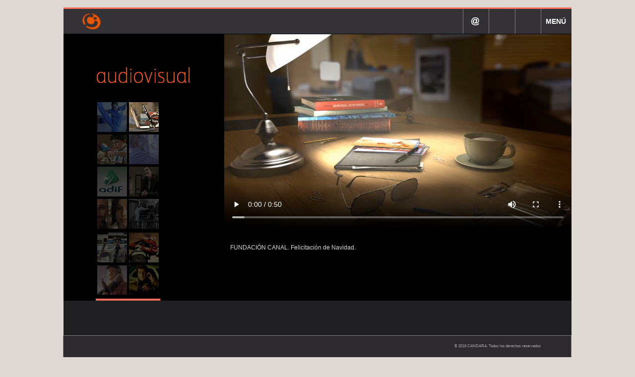

--- FILE ---
content_type: text/html
request_url: http://candara.es/blubb-navidad-2010.html
body_size: 4590
content:
<!DOCTYPE html>
<html class="nojs html css_verticalspacer" lang="es-ES">
 <head>

  <meta http-equiv="Content-type" content="text/html;charset=UTF-8"/>
  <meta name="generator" content="2017.0.0.363"/>
  
  <script type="text/javascript">
   // Update the 'nojs'/'js' class on the html node
document.documentElement.className = document.documentElement.className.replace(/\bnojs\b/g, 'js');

// Check that all required assets are uploaded and up-to-date
if(typeof Muse == "undefined") window.Muse = {}; window.Muse.assets = {"required":["museutils.js", "museconfig.js", "jquery.musemenu.js", "jquery.watch.js", "require.js", "blubb-navidad-2010.css"], "outOfDate":[]};
</script>
  
  <link rel="shortcut icon" href="images/favicon.ico?crc=4175066244"/>
  <title>Blubb navidad 2010</title>
  <!-- CSS -->
  <link rel="stylesheet" type="text/css" href="css/site_global.css?crc=443350757"/>
  <link rel="stylesheet" type="text/css" href="css/master_pagina-maestra-videos.css?crc=4137736637"/>
  <link rel="stylesheet" type="text/css" href="css/blubb-navidad-2010.css?crc=359158248" id="pagesheet"/>
  <!-- JS includes -->
  <!--[if lt IE 9]>
  <script src="scripts/html5shiv.js?crc=4241844378" type="text/javascript"></script>
  <![endif]-->
    <!--HTML Widget code-->
  
<style>
* {
       transition:all 0.5s ease;
	-webkit-transition: all 0.5s ease;
	-moz-transition: all 0.5s ease;
	-o-transition: all 0.5s ease;
}

.clip_frame, .Container, .ContainerGroup, .verticalspacer, #preloader,{
transition:none !important;
-webkit-transition:none !important;
-moz-transition:none !important;
-o-transition:none !important;
}

.SlideShowContentPanel *{
transition:none !important;
-webkit-transition:none !important;
-moz-transition:none !important;
-o-transition:none !important;
}

.ContainerGroup, .wp-panel, wp-panel-active{
transition:none !important;
-webkit-transition:none !important;
-moz-transition:none !important;
-o-transition:none !important;
}

.js div#preloader{
transition:none !important;
-webkit-transition:none !important;
-moz-transition:none !important;
-o-transition:none !important;
}

</style>

 </head>
 <body>

  <div class="clearfix" id="page"><!-- column -->
   <div class="clearfix colelem" id="pu10788"><!-- group -->
    <div id="u10788"><!-- simple frame --></div>
    <div id="u10786"><!-- simple frame --></div>
    <div id="u10779"><!-- simple frame --></div>
    <div id="u10777"><!-- simple frame --></div>
    <a class="nonblock nontext clip_frame" id="u10781" href="index.html"><!-- image --><img class="block" id="u10781_img" src="images/candara-2014.png?crc=210815584" alt="" width="37" height="37"/></a>
    <div id="u10784"><!-- simple frame --></div>
    <div id="u10780"><!-- simple frame --></div>
    <div id="u10783"><!-- simple frame --></div>
    <div id="u10785"><!-- simple frame --></div>
    <nav class="MenuBar clearfix" id="menuu10712"><!-- horizontal box -->
     <div class="MenuItemContainer clearfix grpelem" id="u10713"><!-- vertical box -->
      <div class="MenuItem MenuItemWithSubMenu clearfix colelem" id="u10772"><!-- vertical box -->
       <div class="MenuItemLabel NoWrap clearfix colelem" id="u10775-5"><!-- content -->
        <p>&nbsp;</p>
        <p>MENÚ</p>
       </div>
      </div>
      <div class="SubMenu MenuLevel1 clearfix" id="u10714"><!-- vertical box -->
       <ul class="SubMenuView clearfix colelem" id="u10715"><!-- vertical box -->
        <li class="MenuItemContainer clearfix colelem" id="u10716"><!-- horizontal box --><a class="nonblock nontext MenuItem MenuItemWithSubMenu clearfix grpelem" id="u10717" href="grafica.html"><!-- vertical box --><div class="MenuItemLabel NoWrap clearfix colelem" id="u10719-4"><!-- content --><p id="u10719-2">GRÁFICA</p></div></a></li>
        <li class="MenuItemContainer clearfix colelem" id="u10730"><!-- horizontal box --><a class="nonblock nontext MenuItem MenuItemWithSubMenu clearfix grpelem" id="u10733" href="audiovisual.html"><!-- vertical box --><div class="MenuItemLabel NoWrap clearfix colelem" id="u10736-4"><!-- content --><p id="u10736-2">AUDIOVISUAL</p></div></a></li>
        <li class="MenuItemContainer clearfix colelem" id="u10765"><!-- horizontal box --><a class="nonblock nontext MenuItem MenuItemWithSubMenu clearfix grpelem" id="u10768" href="web.html"><!-- vertical box --><div class="MenuItemLabel NoWrap clearfix colelem" id="u10771-4"><!-- content --><p id="u10771-2">WEB</p></div></a></li>
        <li class="MenuItemContainer clearfix colelem" id="u10744"><!-- horizontal box --><a class="nonblock nontext MenuItem MenuItemWithSubMenu clearfix grpelem" id="u10745" href="editorial.html"><!-- vertical box --><div class="MenuItemLabel NoWrap clearfix colelem" id="u10746-4"><!-- content --><p id="u10746-2">EDITORIAL</p></div></a></li>
        <li class="MenuItemContainer clearfix colelem" id="u10723"><!-- horizontal box --><a class="nonblock nontext MenuItem MenuItemWithSubMenu clearfix grpelem" id="u10726" href="marcas.html"><!-- vertical box --><div class="MenuItemLabel NoWrap clearfix colelem" id="u10727-4"><!-- content --><p id="u10727-2">MARCAS</p></div></a></li>
        <li class="MenuItemContainer clearfix colelem" id="u10758"><!-- horizontal box --><a class="nonblock nontext MenuItem MenuItemWithSubMenu clearfix grpelem" id="u10759" href="eventos.html"><!-- vertical box --><div class="MenuItemLabel NoWrap clearfix colelem" id="u10761-4"><!-- content --><p id="u10761-2">EVENTOS</p></div></a></li>
        <li class="MenuItemContainer clearfix colelem" id="u10737"><!-- horizontal box --><a class="nonblock nontext MenuItem MenuItemWithSubMenu clearfix grpelem" id="u10738" href="varios.html"><!-- vertical box --><div class="MenuItemLabel NoWrap clearfix colelem" id="u10741-4"><!-- content --><p id="u10741-2">VARIOS</p></div></a></li>
        <li class="MenuItemContainer clearfix colelem" id="u10751"><!-- horizontal box --><div class="MenuItem MenuItemWithSubMenu clearfix grpelem" id="u10754"><!-- vertical box --><div class="MenuItemLabel NoWrap clearfix colelem" id="u10755-3"><!-- content --><p id="u10755">&nbsp;</p></div></div></li>
       </ul>
      </div>
     </div>
    </nav>
    <a class="nonblock nontext" id="u10778" href="contacto.html"><!-- simple frame --></a>
    <div id="u13404"><!-- simple frame --></div>
    <div id="u13410"><!-- simple frame --></div>
   </div>
   <div class="clearfix colelem" id="pu10892"><!-- group -->
    <div class="grpelem" id="u10892"><!-- simple frame --></div>
    <div class="clearfix grpelem" id="u10893"><!-- column -->
     <div class="clearfix colelem" id="pppu11208"><!-- group -->
      <div class="clearfix grpelem" id="ppu11208"><!-- column -->
       <div class="clearfix colelem" id="pu11208"><!-- group -->
        <a class="nonblock nontext MuseLinkActive clip_frame grpelem" id="u11208" href="blubb-navidad-2010.html"><!-- image --><img class="block MuseLinkActive" id="u11208_img" src="images/posterblubb1-crop-u11208.jpg?crc=269309796" alt="" width="60" height="60"/></a>
        <a class="nonblock nontext clip_frame clearfix grpelem" id="u11210" href="audiovisual.html"><!-- image --><img class="position_content" id="u11210_img" src="images/ccmobrasocialposter.jpg?crc=181572108" alt="" width="61" height="61"/></a>
        <img class="grpelem" id="u11259-4" alt="audiovisual" width="225" height="83" src="images/u11259-4.png?crc=3869387807"/><!-- rasterized frame -->
       </div>
       <div class="clearfix colelem" id="pu11206"><!-- group -->
        <a class="nonblock nontext clip_frame clearfix grpelem" id="u11206" href="nominas-ccm-1.html"><!-- image --><img class="position_content" id="u11206_img" src="images/poster%20momina1.jpg?crc=493422714" alt="" width="65" height="65"/></a>
        <a class="nonblock nontext clip_frame clearfix grpelem" id="u11204" href="ccm-obra-social.html"><!-- image --><img class="position_content" id="u11204_img" src="images/posterobrasocialccm2.jpg?crc=433053632" alt="" width="67" height="67"/></a>
       </div>
       <div class="clearfix colelem" id="pu11200"><!-- group -->
        <a class="nonblock nontext clip_frame clearfix grpelem" id="u11200" href="adif.html"><!-- image --><img class="position_content" id="u11200_img" src="images/poster%20adif.jpg?crc=4129118055" alt="" width="64" height="64"/></a>
        <a class="nonblock nontext clip_frame grpelem" id="u11202" href="cam-igualdad.html"><!-- image --><img class="block" id="u11202_img" src="images/cam%20igualdad%20poster.jpg?crc=3858091314" alt="" width="60" height="60"/></a>
       </div>
       <div class="clearfix colelem" id="pu11198"><!-- group -->
        <a class="nonblock nontext clip_frame clearfix grpelem" id="u11198" href="nominas-ccm-2.html"><!-- image --><img class="position_content" id="u11198_img" src="images/poster%20ccm%20wii.jpg?crc=365970761" alt="" width="63" height="63"/></a>
        <a class="nonblock nontext clip_frame grpelem" id="u11196" href="ugt.html"><!-- image --><img class="block" id="u11196_img" src="images/poster%20ugt-crop-u11196.jpg?crc=230705296" alt="" width="60" height="60"/></a>
       </div>
      </div>
      <div class="size_fixed grpelem" id="u12173"><!-- custom html -->
       
<video width="700" height="392" title="CCM NÓMINAS" poster="assets/blubb-careta.jpg" controls       >
  <source src="assets/blubb-2010-hd.mp4" type="video/mp4">
  <source src="Add File" type="video/ogg">
  <source src="Add File" type="video/webm">
</video>

      </div>
     </div>
     <div class="clearfix colelem" id="pu11861"><!-- group -->
      <a class="nonblock nontext clip_frame grpelem" id="u11861" href="ccm-facil-rapido.html"><!-- image --><img class="block" id="u11861_img" src="images/facil_rapido_poster.jpg?crc=122950819" alt="" width="60" height="60"/></a>
      <a class="nonblock nontext clip_frame grpelem" id="u11841" href="sercam.html"><!-- image --><img class="block" id="u11841_img" src="images/sercam.jpg?crc=174287448" alt="" width="60" height="60"/></a>
      <div class="clearfix grpelem" id="u11877-4"><!-- content -->
       <p>FUNDACIÓN CANAL. Felicitación de Navidad.</p>
      </div>
     </div>
     <div class="clearfix colelem" id="pu11321"><!-- group -->
      <a class="nonblock nontext clip_frame clearfix grpelem" id="u11321" href="acogimiento-familiar.html"><!-- image --><img class="position_content" id="u11321_img" src="images/acogimiento%20familiar.jpg?crc=4100879910" alt="" width="65" height="65"/></a>
      <a class="nonblock nontext clip_frame grpelem" id="u11851" href="consorcio-transportes.html"><!-- image --><img class="block" id="u11851_img" src="images/consorcio%20transportes%20cam.jpg?crc=3946997074" alt="" width="60" height="60"/></a>
     </div>
     <div class="colelem" id="u10894"><!-- simple frame --></div>
    </div>
    <div class="size_fixed grpelem" id="u12472"><!-- custom html -->
     
            
    </div>
    <div class="size_fixed grpelem" id="u12452"><!-- custom html -->
     
            
    </div>
   </div>
   <div class="pinned-colelem" id="u10776"><!-- simple frame --></div>
   <div class="clearfix pinned-colelem" id="u10787-4"><!-- content -->
    <p>© 2016 CANDARA. Todos los derechos reservados</p>
   </div>
   <div class="verticalspacer" data-offset-top="775" data-content-above-spacer="1623" data-content-below-spacer="42"></div>
  </div>
  <!-- Other scripts -->
  <script type="text/javascript">
   window.Muse.assets.check=function(d){if(!window.Muse.assets.checked){window.Muse.assets.checked=!0;var b={},c=function(a,b){if(window.getComputedStyle){var c=window.getComputedStyle(a,null);return c&&c.getPropertyValue(b)||c&&c[b]||""}if(document.documentElement.currentStyle)return(c=a.currentStyle)&&c[b]||a.style&&a.style[b]||"";return""},a=function(a){if(a.match(/^rgb/))return a=a.replace(/\s+/g,"").match(/([\d\,]+)/gi)[0].split(","),(parseInt(a[0])<<16)+(parseInt(a[1])<<8)+parseInt(a[2]);if(a.match(/^\#/))return parseInt(a.substr(1),
16);return 0},g=function(g){for(var f=document.getElementsByTagName("link"),h=0;h<f.length;h++)if("text/css"==f[h].type){var i=(f[h].href||"").match(/\/?css\/([\w\-]+\.css)\?crc=(\d+)/);if(!i||!i[1]||!i[2])break;b[i[1]]=i[2]}f=document.createElement("div");f.className="version";f.style.cssText="display:none; width:1px; height:1px;";document.getElementsByTagName("body")[0].appendChild(f);for(h=0;h<Muse.assets.required.length;){var i=Muse.assets.required[h],l=i.match(/([\w\-\.]+)\.(\w+)$/),k=l&&l[1]?
l[1]:null,l=l&&l[2]?l[2]:null;switch(l.toLowerCase()){case "css":k=k.replace(/\W/gi,"_").replace(/^([^a-z])/gi,"_$1");f.className+=" "+k;k=a(c(f,"color"));l=a(c(f,"backgroundColor"));k!=0||l!=0?(Muse.assets.required.splice(h,1),"undefined"!=typeof b[i]&&(k!=b[i]>>>24||l!=(b[i]&16777215))&&Muse.assets.outOfDate.push(i)):h++;f.className="version";break;case "js":h++;break;default:throw Error("Unsupported file type: "+l);}}d?d().jquery!="1.8.3"&&Muse.assets.outOfDate.push("jquery-1.8.3.min.js"):Muse.assets.required.push("jquery-1.8.3.min.js");
f.parentNode.removeChild(f);if(Muse.assets.outOfDate.length||Muse.assets.required.length)f="Puede que determinados archivos falten en el servidor o sean incorrectos. Limpie la cache del navegador e inténtelo de nuevo. Si el problema persiste, póngase en contacto con el administrador del sitio web.",g&&Muse.assets.outOfDate.length&&(f+="\nOut of date: "+Muse.assets.outOfDate.join(",")),g&&Muse.assets.required.length&&(f+="\nMissing: "+Muse.assets.required.join(",")),alert(f)};location&&location.search&&location.search.match&&location.search.match(/muse_debug/gi)?setTimeout(function(){g(!0)},5E3):g()}};
var muse_init=function(){require.config({baseUrl:""});require(["jquery","museutils","whatinput","jquery.musemenu","jquery.watch"],function(d){var $ = d;$(document).ready(function(){try{
window.Muse.assets.check($);/* body */
Muse.Utils.transformMarkupToFixBrowserProblemsPreInit();/* body */
Muse.Utils.prepHyperlinks(true);/* body */
Muse.Utils.fullPage('#page');/* 100% height page */
Muse.Utils.initWidget('.MenuBar', ['#bp_infinity'], function(elem) { return $(elem).museMenu(); });/* unifiedNavBar */
Muse.Utils.showWidgetsWhenReady();/* body */
Muse.Utils.transformMarkupToFixBrowserProblems();/* body */
}catch(b){if(b&&"function"==typeof b.notify?b.notify():Muse.Assert.fail("Error calling selector function: "+b),false)throw b;}})})};

</script>
  <!-- RequireJS script -->
  <script src="scripts/require.js?crc=244322403" type="text/javascript" async data-main="scripts/museconfig.js?crc=168988563" onload="if (requirejs) requirejs.onError = function(requireType, requireModule) { if (requireType && requireType.toString && requireType.toString().indexOf && 0 <= requireType.toString().indexOf('#scripterror')) window.Muse.assets.check(); }" onerror="window.Muse.assets.check();"></script>
   </body>
</html>


--- FILE ---
content_type: text/css
request_url: http://candara.es/css/master_pagina-maestra-videos.css?crc=4137736637
body_size: 8596
content:
#u10788{border-width:0px;border-color:transparent;background-color:#DEDAD3;}#u10779{border-width:0px;border-color:transparent;background-color:#343237;}#u10777{opacity:1;-ms-filter:"progid:DXImageTransform.Microsoft.Alpha(Opacity=100)";filter:alpha(opacity=100);background:transparent url("../images/boton_cabecera_rrss.jpg?crc=4184746898") no-repeat left top;background-size:contain;}#u10777:hover{opacity:1;-ms-filter:"progid:DXImageTransform.Microsoft.Alpha(Opacity=100)";filter:alpha(opacity=100);background:transparent url("../images/boton_cabecera_rrss-objeto%20inteligente%20vectorial%20copia%202.jpg?crc=406848357") no-repeat left top;background-size:contain;}#u10772{background-color:#343237;}#u10772:hover{background-color:#FA6D5B;}#u10775-5{border-width:0px;border-color:transparent;background-color:transparent;text-align:left;color:#FFFFFF;font-weight:bold;}#u10715{border-color:#7F7F7F;background-color:transparent;opacity:0.89;-ms-filter:"progid:DXImageTransform.Microsoft.Alpha(Opacity=89)";filter:alpha(opacity=89);}#u10717{border-style:solid;border-width:1px;border-color:#777777;background-color:#343237;}#u10717:hover{background-color:#FA6D5B;}#u10719-4{background-color:transparent;color:#FFFFFF;text-align:left;font-size:12px;line-height:14px;font-weight:bold;}#u10719-2{padding-left:3px;}#u10733{border-style:solid;border-width:1px;border-color:#777777;background-color:#343237;}#u10733:hover{background-color:#FA6D5B;}#u10736-4{background-color:transparent;color:#FFFFFF;text-align:left;font-size:12px;line-height:14px;font-weight:bold;}#u10736-2{padding-left:3px;}#u10768{border-style:solid;border-width:1px;border-color:#777777;background-color:#343237;}#u10768:hover{background-color:#FA6D5B;}#u10771-4{background-color:transparent;color:#FFFFFF;text-align:left;font-size:12px;line-height:14px;font-weight:bold;}#u10771-2{padding-left:3px;}#u10745{border-style:solid;border-width:1px;border-color:#777777;background-color:#343237;}#u10745:hover{background-color:#FA6D5B;}#u10746-4{background-color:transparent;color:#FFFFFF;text-align:left;font-size:12px;line-height:14px;font-weight:bold;}#u10746-2{padding-left:3px;}#u10726{border-style:solid;border-width:1px;border-color:#777777;background-color:#343237;}#u10726:hover{background-color:#FA6D5B;}#u10727-4{background-color:transparent;color:#FFFFFF;text-align:left;font-size:12px;line-height:14px;font-weight:bold;}#u10727-2{padding-left:3px;}#u10759{border-style:solid;border-width:1px;border-color:#777777;background-color:#343237;}#u10759:hover{background-color:#FA6D5B;}#u10761-4{background-color:transparent;color:#FFFFFF;text-align:left;font-size:12px;line-height:14px;font-weight:bold;}#u10761-2{padding-left:3px;}#u10738{border-style:solid;border-width:1px;border-color:#777777;background-color:#343237;}#u10738:hover{background-color:#FA6D5B;}#u10741-4{background-color:transparent;color:#FFFFFF;text-align:left;font-size:12px;line-height:14px;font-weight:bold;}#u10741-2{padding-left:3px;}#u10781,#u10713,#u10714,#u10716,#u10730,#u10765,#u10744,#u10723,#u10758,#u10737,#u10751{background-color:transparent;}#u10754{border-style:solid;border-width:1px;border-color:#777777;background-color:#343237;}#u10755-3{background-color:transparent;color:#FFFFFF;text-align:left;font-size:12px;line-height:14px;font-weight:bold;}#u10755{padding-left:3px;}.MenuItem{cursor:pointer;}#u10778{opacity:1;-ms-filter:"progid:DXImageTransform.Microsoft.Alpha(Opacity=100)";filter:alpha(opacity=100);background:transparent url("../images/boton_cabecera_arroba.jpg?crc=156828252") no-repeat left top;background-size:contain;}#u10778:hover{opacity:1;-ms-filter:"progid:DXImageTransform.Microsoft.Alpha(Opacity=100)";filter:alpha(opacity=100);background:transparent url("../images/boton_cabecera_arroba-objeto%20inteligente%20vectorial.jpg?crc=4106843221") no-repeat left top;background-size:contain;}#u10778.MuseLinkActive{opacity:1;-ms-filter:"progid:DXImageTransform.Microsoft.Alpha(Opacity=100)";filter:alpha(opacity=100);background:transparent url("../images/boton_cabecera_arroba-objeto%20inteligente%20vectorial.jpg?crc=4106843221") no-repeat left top;background-size:contain;}#u10784,#u10780,#u10783,#u10785,#u13404{border-width:0px;border-color:transparent;background-color:#7F7F7F;}#u13410{background-color:#343237;}#u10892{background-color:#161518;opacity:0.95;-ms-filter:"progid:DXImageTransform.Microsoft.Alpha(Opacity=95)";filter:alpha(opacity=95);}#u10893{background-color:#000000;}#u11208{background-color:transparent;opacity:0.3;-ms-filter:"progid:DXImageTransform.Microsoft.Alpha(Opacity=30)";filter:alpha(opacity=30);}#u11208:hover{opacity:1;-ms-filter:"progid:DXImageTransform.Microsoft.Alpha(Opacity=100)";filter:alpha(opacity=100);}#u11210{background-color:transparent;opacity:0.3;-ms-filter:"progid:DXImageTransform.Microsoft.Alpha(Opacity=30)";filter:alpha(opacity=30);}#u11208.MuseLinkActive,#u11210:hover{opacity:1;-ms-filter:"progid:DXImageTransform.Microsoft.Alpha(Opacity=100)";filter:alpha(opacity=100);}#u11259-4{display:block;vertical-align:top;}#u11206{background-color:transparent;opacity:0.3;-ms-filter:"progid:DXImageTransform.Microsoft.Alpha(Opacity=30)";filter:alpha(opacity=30);}#u11210.MuseLinkActive,#u11206:hover{opacity:1;-ms-filter:"progid:DXImageTransform.Microsoft.Alpha(Opacity=100)";filter:alpha(opacity=100);}#u11204{background-color:transparent;opacity:0.3;-ms-filter:"progid:DXImageTransform.Microsoft.Alpha(Opacity=30)";filter:alpha(opacity=30);}#u11206.MuseLinkActive,#u11204:hover{opacity:1;-ms-filter:"progid:DXImageTransform.Microsoft.Alpha(Opacity=100)";filter:alpha(opacity=100);}#u11200{background-color:transparent;opacity:0.3;-ms-filter:"progid:DXImageTransform.Microsoft.Alpha(Opacity=30)";filter:alpha(opacity=30);}#u11204.MuseLinkActive,#u11200:hover{opacity:1;-ms-filter:"progid:DXImageTransform.Microsoft.Alpha(Opacity=100)";filter:alpha(opacity=100);}#u11202{background-color:transparent;opacity:0.3;-ms-filter:"progid:DXImageTransform.Microsoft.Alpha(Opacity=30)";filter:alpha(opacity=30);}#u11200.MuseLinkActive,#u11202:hover{opacity:1;-ms-filter:"progid:DXImageTransform.Microsoft.Alpha(Opacity=100)";filter:alpha(opacity=100);}#u11198{background-color:transparent;opacity:0.3;-ms-filter:"progid:DXImageTransform.Microsoft.Alpha(Opacity=30)";filter:alpha(opacity=30);}#u11202.MuseLinkActive,#u11198:hover{opacity:1;-ms-filter:"progid:DXImageTransform.Microsoft.Alpha(Opacity=100)";filter:alpha(opacity=100);}#u11196{background-color:transparent;opacity:0.3;-ms-filter:"progid:DXImageTransform.Microsoft.Alpha(Opacity=30)";filter:alpha(opacity=30);}#u11198.MuseLinkActive,#u11196:hover{opacity:1;-ms-filter:"progid:DXImageTransform.Microsoft.Alpha(Opacity=100)";filter:alpha(opacity=100);}#u11861{background-color:transparent;opacity:0.3;-ms-filter:"progid:DXImageTransform.Microsoft.Alpha(Opacity=30)";filter:alpha(opacity=30);}#u11196.MuseLinkActive,#u11861:hover{opacity:1;-ms-filter:"progid:DXImageTransform.Microsoft.Alpha(Opacity=100)";filter:alpha(opacity=100);}#u11321{background-color:transparent;opacity:0.29;-ms-filter:"progid:DXImageTransform.Microsoft.Alpha(Opacity=28.999999999999996)";filter:alpha(opacity=28.999999999999996);}#u11861.MuseLinkActive,#u11321:hover{opacity:1;-ms-filter:"progid:DXImageTransform.Microsoft.Alpha(Opacity=100)";filter:alpha(opacity=100);}#u11841{background-color:transparent;opacity:0.3;-ms-filter:"progid:DXImageTransform.Microsoft.Alpha(Opacity=30)";filter:alpha(opacity=30);}#u11321.MuseLinkActive,#u11841:hover{opacity:1;-ms-filter:"progid:DXImageTransform.Microsoft.Alpha(Opacity=100)";filter:alpha(opacity=100);}#u11851{background-color:transparent;opacity:0.3;-ms-filter:"progid:DXImageTransform.Microsoft.Alpha(Opacity=30)";filter:alpha(opacity=30);}#u11841.MuseLinkActive,#u11851:hover{opacity:1;-ms-filter:"progid:DXImageTransform.Microsoft.Alpha(Opacity=100)";filter:alpha(opacity=100);}#u11851.MuseLinkActive{opacity:1;-ms-filter:"progid:DXImageTransform.Microsoft.Alpha(Opacity=100)";filter:alpha(opacity=100);}#u10786,#u10894{border-width:0px;border-color:transparent;background-color:#FA6D5B;}#menuu10712,#u12472{border-width:0px;border-color:transparent;background-color:transparent;}#u10776{border-style:solid;border-width:1px;border-color:#7F7F7F;background-color:#2C2A2F;}#u10772.MuseMenuActive,#u10717.MuseMenuActive,#u10733.MuseMenuActive,#u10768.MuseMenuActive,#u10745.MuseMenuActive,#u10726.MuseMenuActive,#u10759.MuseMenuActive,#u10738.MuseMenuActive,#u10776:hover{background-color:#2C2A2F;}#u10787-4{background-color:transparent;color:#A2A2A2;text-align:right;font-size:8px;line-height:10px;}

--- FILE ---
content_type: text/css
request_url: http://candara.es/css/blubb-navidad-2010.css?crc=359158248
body_size: 11117
content:
.version.blubb_navidad_2010{color:#000015;background-color:#6851E8;}#muse_css_mq{background-color:#FFFFFF;}#page{z-index:1;width:1024px;min-height:1623px;background-image:none;border-width:0px;border-color:transparent;background-color:#FFFFFF;padding-bottom:33px;margin-left:auto;margin-right:auto;}#pu10788{z-index:45;width:0.01px;padding-bottom:68px;}#u10788{z-index:45;width:1024px;height:60px;position:fixed;top:0px;left:50%;margin-left:-512px;}#u10786{z-index:46;width:1024px;height:31px;position:fixed;top:15px;left:50%;margin-left:-512px;}#u10779{z-index:47;width:1024px;height:50px;position:fixed;top:18px;left:50%;margin-left:-512px;}#u10777{z-index:48;width:52px;height:50px;position:fixed;top:18px;left:50%;margin-left:346px;}#u10777:hover{width:52px;height:50px;min-height:0px;margin:0px 0px 0px 346px;}#u10781{z-index:49;width:37px;position:fixed;top:25px;left:50%;margin-left:-474px;}#u10784{z-index:51;width:1px;height:50px;position:fixed;top:18px;left:50%;margin-left:293px;}#u10780{z-index:52;width:1px;height:50px;position:fixed;top:18px;left:50%;margin-left:345px;}#u10783{z-index:53;width:1px;height:50px;position:fixed;top:18px;left:50%;margin-left:398px;}#u10785{z-index:54;width:1px;height:50px;position:fixed;top:18px;left:50%;margin-left:450px;}#menuu10712{z-index:55;width:61px;position:fixed;top:18px;left:50%;margin-left:451px;}#u10713{width:61px;min-height:50px;position:relative;margin-right:-10000px;}#u10772{width:43px;padding-left:9px;padding-right:9px;padding-bottom:16px;position:relative;}#u10772:hover{width:43px;min-height:0px;margin:0px;}#u10772.MuseMenuActive{width:43px;min-height:0px;margin:0px;}#u10775-5{width:43px;min-height:34px;position:relative;}#u10772:hover #u10775-5{padding-top:0px;padding-bottom:0px;min-height:34px;width:43px;margin:0px;}#u10772.MuseMenuActive #u10775-5{padding-top:0px;padding-bottom:0px;min-height:34px;width:43px;margin:0px;}#u10714{width:219px;left:-158px;top:50px;}#u10717{width:64px;position:relative;margin-right:-10000px;padding:3px 150px 19px 3px;}#u10717:hover{width:64px;min-height:0px;margin:0px -10000px 0px 0px;}#u10717.MuseMenuActive{width:64px;min-height:0px;margin:0px -10000px 0px 0px;}#u10719-4{width:60px;min-height:14px;padding-left:2px;padding-top:4px;padding-right:2px;position:relative;}#u10717:hover #u10719-4{padding-top:4px;padding-bottom:0px;min-height:14px;width:60px;margin:0px;}#u10717.MuseMenuActive #u10719-4{padding-top:4px;padding-bottom:0px;min-height:14px;width:60px;margin:0px;}#u10733{width:93px;position:relative;margin-right:-10000px;padding:3px 121px 19px 3px;}#u10733:hover{width:93px;min-height:0px;margin:0px -10000px 0px 0px;}#u10733.MuseMenuActive{width:93px;min-height:0px;margin:0px -10000px 0px 0px;}#u10736-4{width:89px;min-height:14px;padding-left:2px;padding-top:4px;padding-right:2px;position:relative;}#u10733:hover #u10736-4{padding-top:4px;padding-bottom:0px;min-height:14px;width:89px;margin:0px;}#u10733.MuseMenuActive #u10736-4{padding-top:4px;padding-bottom:0px;min-height:14px;width:89px;margin:0px;}#u10768{width:37px;position:relative;margin-right:-10000px;padding:3px 177px 19px 3px;}#u10768:hover{width:37px;min-height:0px;margin:0px -10000px 0px 0px;}#u10768.MuseMenuActive{width:37px;min-height:0px;margin:0px -10000px 0px 0px;}#u10771-4{width:33px;min-height:14px;padding-left:2px;padding-top:4px;padding-right:2px;position:relative;}#u10768:hover #u10771-4{padding-top:4px;padding-bottom:0px;min-height:14px;width:33px;margin:0px;}#u10768.MuseMenuActive #u10771-4{padding-top:4px;padding-bottom:0px;min-height:14px;width:33px;margin:0px;}#u10745{width:74px;position:relative;margin-right:-10000px;padding:3px 140px 19px 3px;}#u10745:hover{width:74px;min-height:0px;margin:0px -10000px 0px 0px;}#u10745.MuseMenuActive{width:74px;min-height:0px;margin:0px -10000px 0px 0px;}#u10746-4{width:70px;min-height:14px;padding-left:2px;padding-top:4px;padding-right:2px;position:relative;}#u10745:hover #u10746-4{padding-top:4px;padding-bottom:0px;min-height:14px;width:70px;margin:0px;}#u10745.MuseMenuActive #u10746-4{padding-top:4px;padding-bottom:0px;min-height:14px;width:70px;margin:0px;}#u10726{width:62px;position:relative;margin-right:-10000px;padding:3px 152px 19px 3px;}#u10726:hover{width:62px;min-height:0px;margin:0px -10000px 0px 0px;}#u10726.MuseMenuActive{width:62px;min-height:0px;margin:0px -10000px 0px 0px;}#u10727-4{width:58px;min-height:14px;padding-left:2px;padding-top:4px;padding-right:2px;position:relative;}#u10726:hover #u10727-4{padding-top:4px;padding-bottom:0px;min-height:14px;width:58px;margin:0px;}#u10726.MuseMenuActive #u10727-4{padding-top:4px;padding-bottom:0px;min-height:14px;width:58px;margin:0px;}#u10759{width:67px;position:relative;margin-right:-10000px;padding:3px 147px 19px 3px;}#u10759:hover{width:67px;min-height:0px;margin:0px -10000px 0px 0px;}#u10759.MuseMenuActive{width:67px;min-height:0px;margin:0px -10000px 0px 0px;}#u10761-4{width:63px;min-height:14px;padding-left:2px;padding-top:4px;padding-right:2px;position:relative;}#u10759:hover #u10761-4{padding-top:4px;padding-bottom:0px;min-height:14px;width:63px;margin:0px;}#u10759.MuseMenuActive #u10761-4{padding-top:4px;padding-bottom:0px;min-height:14px;width:63px;margin:0px;}#u10738{width:54px;position:relative;margin-right:-10000px;padding:3px 160px 19px 3px;}#u10738:hover{width:54px;min-height:0px;margin:0px -10000px 0px 0px;}#u10738.MuseMenuActive{width:54px;min-height:0px;margin:0px -10000px 0px 0px;}#u10741-4{width:50px;min-height:14px;padding-left:2px;padding-top:4px;padding-right:2px;position:relative;}#u10738:hover #u10741-4{padding-top:4px;padding-bottom:0px;min-height:14px;width:50px;margin:0px;}#u10738.MuseMenuActive #u10741-4{padding-top:4px;padding-bottom:0px;min-height:14px;width:50px;margin:0px;}#u10715,#u10716,#u10730,#u10765,#u10744,#u10723,#u10758,#u10737,#u10751{width:219px;position:relative;}#u10754{width:8px;position:relative;margin-right:-10000px;padding:3px 206px 133px 3px;}#u10754.MuseMenuActive{width:8px;min-height:0px;margin:0px -10000px 0px 0px;}#u10755-3{width:4px;min-height:14px;padding-left:2px;padding-top:4px;padding-right:2px;position:relative;}#u10754.MuseMenuActive #u10755-3{padding-top:4px;padding-bottom:0px;min-height:14px;width:4px;margin:0px;}#u10778{z-index:112;width:52px;height:50px;position:fixed;top:18px;left:50%;margin-left:293px;}#u10778:hover{width:52px;height:50px;min-height:0px;margin:0px 0px 0px 293px;}#u10778.MuseLinkActive{width:52px;height:50px;min-height:0px;margin:0px 0px 0px 293px;}#u13404{z-index:113;width:1px;height:50px;position:fixed;top:18px;left:50%;margin-left:293px;}#u13410{z-index:114;width:51px;height:49px;position:fixed;top:19px;left:50%;margin-left:346px;}#pu10892{z-index:2;width:0.01px;}#u10892{z-index:2;width:1024px;height:1036px;position:relative;margin-right:-10000px;margin-top:519px;}#u10893{z-index:3;width:959px;padding-left:65px;position:relative;margin-right:-10000px;}#pppu11208{z-index:0;width:0.01px;}#ppu11208{z-index:0;width:0.01px;padding-bottom:0px;margin-right:-10000px;margin-top:65px;}#pu11208{z-index:17;width:0.01px;}#u11208{z-index:17;width:60px;position:relative;margin-right:-10000px;margin-top:73px;left:67px;}#u11208:hover{width:60px;min-height:0px;margin:73px -10000px 0px 0px;}#u11210{z-index:19;width:60px;position:relative;margin-right:-10000px;margin-top:73px;left:3px;}#u11208.MuseLinkActive,#u11210:hover{width:60px;min-height:0px;margin:73px -10000px 0px 0px;}#u11210.MuseLinkActive{width:60px;min-height:0px;margin:73px -10000px 0px 0px;}#u11210_img{margin-right:-1px;margin-bottom:-1px;}#u11259-4{z-index:23;position:relative;margin-right:-10000px;}#pu11206{z-index:15;width:0.01px;margin-left:3px;margin-top:5px;}#u11206{z-index:15;width:60px;position:relative;margin-right:-10000px;}#u11206:hover{width:60px;min-height:0px;margin:0px -10000px 0px 0px;}#u11206_img{margin-left:-5px;margin-bottom:-5px;}#u11204{z-index:13;width:60px;position:relative;margin-right:-10000px;left:64px;}#u11206.MuseLinkActive,#u11204:hover{width:60px;min-height:0px;margin:0px -10000px 0px 0px;}#u11204_img{margin:-2px -5px -5px -2px;}#pu11200{z-index:9;width:0.01px;margin-left:3px;margin-top:5px;}#u11200{z-index:9;width:60px;position:relative;margin-right:-10000px;}#u11204.MuseLinkActive,#u11200:hover{width:60px;min-height:0px;margin:0px -10000px 0px 0px;}#u11200_img{margin:-1px -2px -3px;}#u11202{z-index:11;width:60px;position:relative;margin-right:-10000px;left:64px;}#u11200.MuseLinkActive,#u11202:hover{width:60px;min-height:0px;margin:0px -10000px 0px 0px;}#pu11198{z-index:7;width:0.01px;margin-left:3px;margin-top:5px;}#u11198{z-index:7;width:60px;position:relative;margin-right:-10000px;}#u11202.MuseLinkActive,#u11198:hover{width:60px;min-height:0px;margin:0px -10000px 0px 0px;}#u11198_img{margin-left:-3px;margin-bottom:-3px;}#u11196{z-index:5;width:60px;position:relative;margin-right:-10000px;left:64px;}#u11198.MuseLinkActive,#u11196:hover{width:60px;min-height:0px;margin:0px -10000px 0px 0px;}#u12173{z-index:37;width:700px;min-height:392px;border-width:0px;border-color:transparent;background-color:transparent;position:relative;margin-right:-10000px;left:259px;}#pu11861{z-index:31;width:0.01px;margin-left:3px;margin-top:5px;}#u11861{z-index:31;width:60px;position:relative;margin-right:-10000px;}#u11196.MuseLinkActive,#u11861:hover{width:60px;min-height:0px;margin:0px -10000px 0px 0px;}#u11841{z-index:27;width:60px;position:relative;margin-right:-10000px;left:64px;}#u11861.MuseLinkActive,#u11841:hover{width:60px;min-height:0px;margin:0px -10000px 0px 0px;}#u11877-4{z-index:33;width:544px;min-height:42px;background-color:transparent;line-height:14px;font-size:12px;color:#DEDAD3;font-family:Arial, Helvetica Neue, Helvetica, sans-serif;position:relative;margin-right:-10000px;margin-top:23px;left:268px;}#pu11321{z-index:21;width:0.01px;margin-left:3px;}#u11321{z-index:21;width:60px;position:relative;margin-right:-10000px;}#u11841.MuseLinkActive,#u11321:hover{width:60px;min-height:0px;margin:0px -10000px 0px 0px;}#u11321_img{margin:1px -1px -6px -4px;}#u11851{z-index:29;width:60px;position:relative;margin-right:-10000px;left:64px;}#u11321.MuseLinkActive,#u11851:hover{width:60px;min-height:0px;margin:0px -10000px 0px 0px;}#u11851.MuseLinkActive{width:60px;min-height:0px;margin:0px -10000px 0px 0px;}#u10894{z-index:4;width:130px;height:4px;margin-top:8px;position:relative;}#u12472{z-index:38;width:50px;min-height:25px;position:relative;margin-right:-10000px;margin-top:682px;left:830px;}#u12452{z-index:39;width:50px;min-height:25px;border-width:0px;border-color:transparent;background-color:transparent;position:relative;margin-right:-10000px;margin-top:682px;left:830px;}#u10776{z-index:40;width:1023px;height:104px;position:fixed;bottom:-62px;left:50%;margin-left:-513px;}#u10776:hover{width:1023px;height:104px;min-height:0px;margin:0px 0px 0px -513px;}#u10787-4{z-index:41;width:248px;min-height:42px;position:fixed;bottom:-15px;left:50%;margin-left:202px;}.css_verticalspacer .verticalspacer{height:calc(100vh - 1665px);}.html{background-color:#DEDAD3;}body{position:relative;min-width:1024px;padding-bottom:9px;}